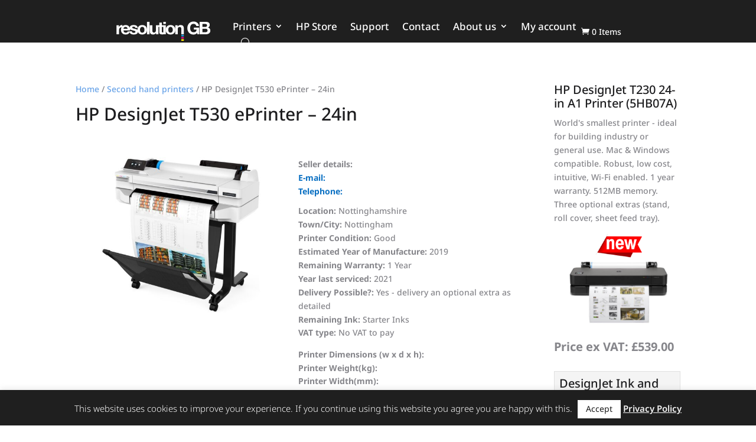

--- FILE ---
content_type: text/css
request_url: https://resolutiongb.com/wp-content/themes/mike-wade-web-design/style.css?ver=4.27.5
body_size: -65
content:
/*--------------------------------------------------------------------------------- Theme Name:   Mike Wade Web Design Theme URI:    https://mikewadewebdesign.co.uk Description:   Author:       Mike Wade Author URI:   https://mikewadewebdesign.co.uk Template:     Divi Version:      1.0.0 License:      GNU General Public License v2 or later License URI:  http://www.gnu.org/licenses/gpl-2.0.html------------------------------ ADDITIONAL CSS HERE ------------------------------*/

--- FILE ---
content_type: text/css
request_url: https://resolutiongb.com/wp-content/et-cache/25772/et-core-unified-25772.min.css?ver=1765832547
body_size: 2172
content:
h1,h2,h3,h4,h5,h6{overflow-wrap:normal;line-height:1.15em!important}td.ninja_column_0{white-space:nowrap}.body-link-left{padding-right:70px}.et_pb_menu__search-button{color:#fff!important}.woocommerce-message{margin-bottom:0px}.woocommerce-product-gallery__trigger{display:none}@media all and (min-width:1280px){#main-menu-header ul li a{padding-right:15px;padding-left:15px}}@media all and (max-width:1280px){#rgb_logo{max-width:160px!important}#main-menu-header ul li a{padding-right:25px!important;padding-left:25px!important}}@media all and (max-width:1100px){#rgb_logo{max-width:130px!important;margin-top:6px!important}#main-menu-header ul li a{padding-right:15px!important;padding-left:15px!important}}@media all and (min-width:980px){ul.products.columns-3 li{width:30%!important;margin-right:1%!important;margin-left:1%!important}.woocommerce-ordering{margin-right:5%!important}h2.woocommerce-loop-product__title{line-height:20px}.ninja_column_5{width:108px!important}.ninja_column_4{width:60px!important}.ninja_column_3{width:60px!important}.ninja_column_2{width:60px!important}}@media all and (max-width:870px){#rgb_logo{max-width:130px!important;margin-top:6px!important}#main-menu-header ul li a{padding-right:15px!important;padding-left:15px!important}#main-menu-header{max-width:76%!important}}@media all and (max-width:730px){#rgb_logo{max-width:130px!important;margin-top:6px!important}#main-menu-header{max-width:74%!important}.foo-table{font-size:12px!important}::-webkit-scrollbar{-webkit-appearance:none;width:7px!important}::-webkit-scrollbar-thumb{border-radius:4px;background-color:white;-webkit-box-shadow:0 0 1px rgba(255,255,255,.5)}.foo-table .nt-quantity-wrapper{width:30px!important;height:40px!important}td.ninja_column_0{white-space:normal}}@media all and (max-width:675px){#rgb_logo{max-width:130px!important;margin-top:6px!important}#main-menu-header{max-width:70%!important}h1.product-description-title{font-size:18px!important}#printer h1{font-size:24px!important;line-height:30px!important}}@media all and (max-width:595px){#rgb_logo{max-width:130px!important;margin-top:6px!important}#main-menu-header{max-width:66%!important}}@media all and (max-width:530px){#rgb_logo{max-width:130px!important;margin-top:6px!important}#main-menu-header{max-width:62%!important}}@media all and (max-width:480px){#rgb_logo{max-width:130px!important;margin-top:6px!important}#main-menu-header{max-width:58%!important}h2{font-size:34px!important;line-height:40px!important;}h1{font-size:40px!important;line-height:46px!important}.footer-contact{font-size:18px!important}}@media all and (max-width:440px){#rgb_logo{max-width:130px!important;margin-top:6px!important}#main-menu-header{max-width:54%!important}h2{font-size:34px!important;line-height:40px!important;}h1{font-size:40px!important;line-height:46px!important}}@media all and (max-width:406px){#rgb_logo{max-width:130px!important;margin-top:6px!important}#main-menu-header{max-width:50%!important}.body-link-left{padding-right:40px}h2{font-size:34px!important;line-height:40px!important;}h1{font-size:40px!important;line-height:46px!important}}@media all and (max-width:376px){#rgb_logo{max-width:110px!important;margin-top:6px!important}#main-menu-header{max-width:50%!important}.body-link-left{padding-right:40px}h2{font-size:34px!important;line-height:40px!important;}h1{font-size:40px!important;line-height:46px!important}}.et_pb_fullwidth_menu .et_pb_menu__search-input,.et_pb_menu .et_pb_menu__search-input{border:1px solid #F5F5F5!important;padding:8px!important;margin-left:10px!important;background-color:#fff!important}.semantic_ui .ui.table{border:0!important;border-collapse:collapse!important}.semantic_ui .ui.table thead th{border-bottom:1px #707070 solid!important}.semantic_ui .ui.table:not(.inverted) thead th{background-color:transparent!important}.footable_parent{font-size:18px}.nt_add_cart_wrapper a{background-color:#2B7BFF!important;font-size:18px!important}th.hide-column-title{visibility:hidden}.ninja_footable{background-color:transparent!important}.nt_woo_view_cart{font-size:18px}.black-table th,.black-table{color:white!important}.black-table.nt_woo_items{color:white!important}body.et-db #page-container #et-boc .et-l .et_pb_section .et_pb_wc_add_to_cart_0_tb_body .button{border-radius:4px;font-weight:900;font-size:18px;line-height:26px}.nt_button.single_add_to_cart_button{padding:0!important;display:inline-flex;justify-content:center;align-items:center;border-radius:9px;font-size:18px!important;font-weight:900;margin-left:auto;float:right;border:0px}.general-subtitle{font-size:28px;display:block;text-align:center;color:#1D1D1F}.et_pb_wc_price{font-size:22px!important}.et_pb_wc_price:before{margin-top:-1px!important}span.mobile_menu_bar:before{color:#ffffff!important}a.added_to_cart.wc-forward{color:#1d1d1d!important;background-color:transparent!important;float:right;padding-right:14px}.black-table a.added_to_cart.wc-forward{color:#fff!important;background-color:transparent!important;float:right;padding-right:14px}#breadcrumbs{margin-top:0px!important}#content-area{padding-top:72px!important}.category-posts-dropdown{color:#ACB5BA;height:38px!important;border-right:none;border-top:none;border-bottom:none;border-left:#DDDDDD 1px solid}div.widget_shopping_cart_content .woocommerce-placeholder.wp-post-image{display:none!important}#woocommerce-product-search-field-0{padding:10px;margin-bottom:16px;border:#DDDDDD 1px solid}.woocommerce-mini-cart__buttons a{font-size:16px!important}#sidebar .category-posts-dropdown{color:#ACB5BA;border:#DDDDDD 1px solid}semantic_ui .ui.inverted.striped.table>tr:nth-child(2n),.semantic_ui .ui.inverted.striped.table tbody tr:nth-child(2n){background-color:transparent!important}.black-table h1{color:white}.nav li ul{border-top:2px solid #1d1d1d}.tradein-1{float:left;height:100px}.tradein-2{height:100px;display:flex;align-items:center}.fas.fa-chevron-right.chev-smaller{font-size:12px!important}.nt_add_cart_wrapper{float:left}.bg-showmore-plg-button.bg-blue-button.bg-zoom.ybutton{background-image:linear-gradient(to right,#fff,#f6f6f6);border:1px#bbb solid;border-radius:2px!important;padding:10px!important;color:#111!important;-webkit-box-shadow:none;text-shadow:none;display:flex;align-items:center;font-size:15px;font-family:'Noto Sans',Helvetica,Arial,Lucida,sans-serif;color:#222!important;font-size:100%;font-weight:550;line-height:23.8px}button.bg-showmore-plg-button.bg-blue-button.bg-zoom.ybutton.bg-close{position:-webkit-sticky!important;position:fixed!important;bottom:0px!important;z-index:99999}#syndicated-content ul{list-style:none}#syndicated-content sup{font-size:11px}button.bg-showmore-plg-button.bg-zoom:before,a.bg-showmore-plg-link.bg-zoom:before{font-size:22px!important}div.nt_add_cart_wrapper{float:right}div.woocommerce ul.products li.product h5.woocommerce-loop-product__title~p{color:#1d1d1f;padding-bottom:0px!important}@media all and (min-width:725px){.woof_redraw_zone{display:flex!important;flex-direction:row!important;justify-content:space-evenly!important}div.woof_container,div.woof_container_1,div.woof_container_2,div.woof_container_4{width:22%!important}}@media all and (max-width:724px){.woof_redraw_zone{display:block}div.woof_container,div.woof_container_1,div.woof_container_2,div.woof_container_4{width:auto!important}}.woof_submit_search_form_container{margin-top:0!important}.woof_redraw_zone.price_slider,.ui-slider-range{background:#DCDCDC!important}.woof_redraw_zone .ui-slider-handle{background-color:#808080!important}.woocommerce-MyAccount-content h4{font-weight:700!important;font-size:36px!important}.woocommerce-MyAccount-content p{padding-bottom:10px!important}#field_1_20 h3.gsection_title,#field_1_21 h3.gsection_title{padding-top:10px!important;font-size:24px!important}.gform_drop_area button.gform_button_select_files,.gform_footer #gform_submit_button_1{background-color:#7A7A7A!important}#field_1_9 a{height:40px!important}li.post-advert-menu-item a{background-color:#1E8ABC;padding-top:10px;margin-top:-8px;margin-right:8px}li.post-advert-menu-item a:after{content:' +';font-weight:600;font-size:16px}div.woof a{color:#1d1d1f!important}input.input-text{background-color:white!important;border:1px solid #bbb!important;padding:10px!important}td.product-name{font-weight:bold}select.category-posts-dropdown option:nth-of-type(odd){background-color:#eee}th.ninja_column_4.ninja_clmn_nm_total_price.ninja_woo_total_price{display:none!important}.ninja_column_4.ninja_clmn_nm_total_price.ninja_woo_total_price{display:none!important}@media all and (min-width:1426px){.menu-row{max-width:1180px!important;display:flex;justify-content:space-evenly;align-items:center}.et_pb_menu__wrap a{padding-left:5px;padding-right:5px}.menu-row .menu-col-1{width:20%!important}.menu-row .menu-col-2{width:70%!important;display:flex;justify-content:center}.menu-row .menu-col-3{width:10%!important}.menu-module ul li a{font-size:17px!important;font-weight:500!important;line-height:23.8px!important}}@media all and (max-width:1425px) and (min-width:1167px){.menu-row{max-width:100%!important;width:100%;display:flex;justify-content:center;align-items:center}.menu-row .menu-col-1{width:20%!important}.menu-row .menu-col-2{width:60%!important}.menu-row .menu-col-3{width:10%!important}.menu-module ul li a{font-size:17px!important;font-weight:500!important;line-height:23.8px!important}}@media all and (max-width:1166px) and (min-width:1055px){.menu-row{max-width:100%!important;width:100%;display:flex;justify-content:center;align-items:center}.menu-row .menu-col-1{width:20%!important}.menu-row .menu-col-2{width:70%!important;display:flex;justify-content:center}.menu-row .menu-col-3{width:10%!important}.menu-module ul li a{font-size:17px!important;font-weight:500!important;line-height:23.8px!important}}@media all and (max-width:1054px) and (min-width:981px){.menu-row{max-width:100%!important;width:100%;display:flex;justify-content:center;align-items:center}.menu-row .menu-col-1{width:15%!important}.menu-row .menu-col-2{width:75%!important;display:flex;justify-content:center}.menu-row .menu-col-3{width:10%!important}.menu-module ul li a{font-size:17px!important;font-weight:500!important;line-height:23.8px!important}}@media all and (max-width:980px) and (min-width:715px){.menu-row{max-width:100%!important;display:flex;align-items:center}.menu-row .menu-col-1{width:40%!important}.menu-row .menu-col-2{width:100%!important;float:right}.menu-row .menu-col-3{width:20%!important}.menu-row .menu-col-3 .lwp_menu_cart_count{white-space:nowrap}}@media all and (max-width:714px) and (min-width:565px){.menu-row{max-width:100%!important;display:flex;align-items:center}.menu-row .menu-col-1{width:30%!important}.menu-row .menu-col-2{width:100%!important;float:right}.menu-row .menu-col-3{width:30%!important}.menu-row .menu-col-3 .lwp_menu_cart_count{white-space:nowrap}}@media all and (max-width:564px) and (min-width:430px){.menu-row{max-width:100%!important;display:flex;align-items:center}.menu-row .menu-col-1{width:20%!important}.menu-row .menu-col-2{width:80%!important}.menu-row .menu-col-3{width:30%!important}.menu-row .menu-col-3 .lwp_menu_cart_count{white-space:nowrap}}@media all and (max-width:429px){.menu-row{max-width:100%!important;display:flex;justify-content:space-between;flex-direction:column}.menu-row .menu-col-1{width:100%!important}.menu-row .menu-col-1 #rgb_logo{display:block!important;margin:auto!important}.menu-row .menu-col-2{display:block!important;margin-bottom:10px!important;margin-top:10px!important}.menu-row .menu-col-3{display:block!important;margin:auto!important}.menu-row .menu-col-2 .et_pb_menu__wrap{justify-content:center!important}.lwp_menu_cart{text-align:center}}.menu-row .menu-col-3 .lwp_menu_cart_sep,.menu-row .menu-col-3 .woocommerce-Price-amount.amount{display:none}a.nt_button{background-color:#ffcc00!important;color:#000!important}@media only screen and (max-width:430px){#header-breadcrumbs-top{margin-top:56px!important}}@media only screen and (max-width:767px){#header-breadcrumbs-top{padding-top:0px!important}}.hdn-seller-address{visibility:hidden}.addvis{display:none}

--- FILE ---
content_type: text/css
request_url: https://resolutiongb.com/wp-content/et-cache/25772/et-core-unified-cpt-tb-23990-tb-25205-tb-23992-deferred-25772.min.css?ver=1765832548
body_size: 387
content:
.et-db #et-boc .et-l .et_pb_text_26_tb_body,.et-db #et-boc .et-l .et_pb_text_27_tb_body{background-color:#f4f4f4;border-width:1px;border-color:#e0e0e0;padding-top:8px!important;padding-right:8px!important;padding-bottom:8px!important;padding-left:8px!important;margin-bottom:30px!important;display:flex;align-items:center}.et-db #et-boc .et-l .et_pb_section_0_tb_footer.et_pb_section{padding-top:0px;padding-bottom:0px;background-color:#DCDCDC!important}.et-db #et-boc .et-l .et_pb_row_0_tb_footer.et_pb_row{padding-right:20px!important;padding-bottom:0px!important;padding-left:20px!important;padding-right:20px;padding-bottom:0px;padding-left:20px}.et-db #et-boc .et-l .et_pb_divider_0_tb_footer:before,.et-db #et-boc .et-l .et_pb_divider_1_tb_footer:before{border-top-color:#707070}.et-db #et-boc .et-l .et_pb_row_1_tb_footer.et_pb_row{padding-top:0px!important;padding-right:40px!important;padding-bottom:0px!important;padding-left:40px!important;padding-top:0px;padding-right:40px;padding-bottom:0px;padding-left:40px}.et-db #et-boc .et-l .et_pb_image_0_tb_footer{text-align:left;margin-left:0}.et-db #et-boc .et-l .et_pb_text_0_tb_footer{font-weight:700;font-size:24px;padding-bottom:18px!important}.et-db #et-boc .et-l .et_pb_text_0_tb_footer.et_pb_text a,.et-db #et-boc .et-l .et_pb_text_1_tb_footer.et_pb_text a,.et-db #et-boc .et-l .et_pb_text_3_tb_footer.et_pb_text,.et-db #et-boc .et-l .et_pb_text_3_tb_footer.et_pb_text a,.et-db #et-boc .et-l .et_pb_text_4_tb_footer.et_pb_text,.et-db #et-boc .et-l .et_pb_text_4_tb_footer.et_pb_text a,.et-db #et-boc .et-l .et_pb_text_6_tb_footer.et_pb_text,.et-db #et-boc .et-l .et_pb_text_6_tb_footer.et_pb_text a,.et-db #et-boc .et-l .et_pb_text_7_tb_footer.et_pb_text,.et-db #et-boc .et-l .et_pb_text_7_tb_footer.et_pb_text a,.et-db #et-boc .et-l .et_pb_text_8_tb_footer.et_pb_text,.et-db #et-boc .et-l .et_pb_text_8_tb_footer.et_pb_text a{color:#7a7a7a!important}.et-db #et-boc .et-l .et_pb_text_0_tb_footer a,.et-db #et-boc .et-l .et_pb_text_1_tb_footer a{font-weight:700;text-align:left}.et-db #et-boc .et-l .et_pb_text_1_tb_footer{font-weight:700;font-size:24px;margin-top:4px!important}.et-db #et-boc .et-l .et_pb_row_2_tb_footer.et_pb_row{padding-top:22px!important;padding-right:20px!important;padding-bottom:0px!important;padding-left:20px!important;margin-bottom:0px!important;padding-top:22px;padding-right:20px;padding-bottom:0px;padding-left:20px}.et-db #et-boc .et-l .et_pb_row_3_tb_footer.et_pb_row{padding-top:0px!important;padding-right:40px!important;padding-left:40px!important;padding-top:0px;padding-right:40px;padding-left:40px}.et-db #et-boc .et-l .et_pb_text_2_tb_footer,.et-db #et-boc .et-l .et_pb_text_5_tb_footer{padding-bottom:18px!important}.et-db #et-boc .et-l .et_pb_text_3_tb_footer,.et-db #et-boc .et-l .et_pb_text_6_tb_footer,.et-db #et-boc .et-l .et_pb_text_7_tb_footer,.et-db #et-boc .et-l .et_pb_text_8_tb_footer{line-height:14px;font-size:12px;letter-spacing:-0.2px;line-height:14px}.et-db #et-boc .et-l .et_pb_text_4_tb_footer{line-height:14px;font-size:12px;letter-spacing:-0.2px;line-height:14px;padding-top:40px!important}.et-db #et-boc .et-l .et_pb_divider_2_tb_footer{padding-top:18px;padding-bottom:0px;width:163px}.et-db #et-boc .et-l .et_pb_divider_2_tb_footer:before{border-top-color:#707070;width:auto;top:18px;right:0px;left:0px}.et-db #et-boc .et-l .et_pb_row_4_tb_footer.et_pb_row{padding-right:40px!important;padding-left:40px!important;padding-right:40px;padding-left:40px}@media only screen and (max-width:980px){.et-db #et-boc .et-l .et_pb_image_0_tb_footer .et_pb_image_wrap img{width:auto}.et-db #et-boc .et-l .et_pb_text_0_tb_footer{padding-top:30px!important}.et-db #et-boc .et-l .et_pb_text_4_tb_footer{padding-top:12px!important}.et-db #et-boc .et-l .et_pb_text_5_tb_footer{margin-top:40px!important}}@media only screen and (max-width:767px){.et-db #et-boc .et-l .et_pb_image_0_tb_footer .et_pb_image_wrap img{width:auto}}